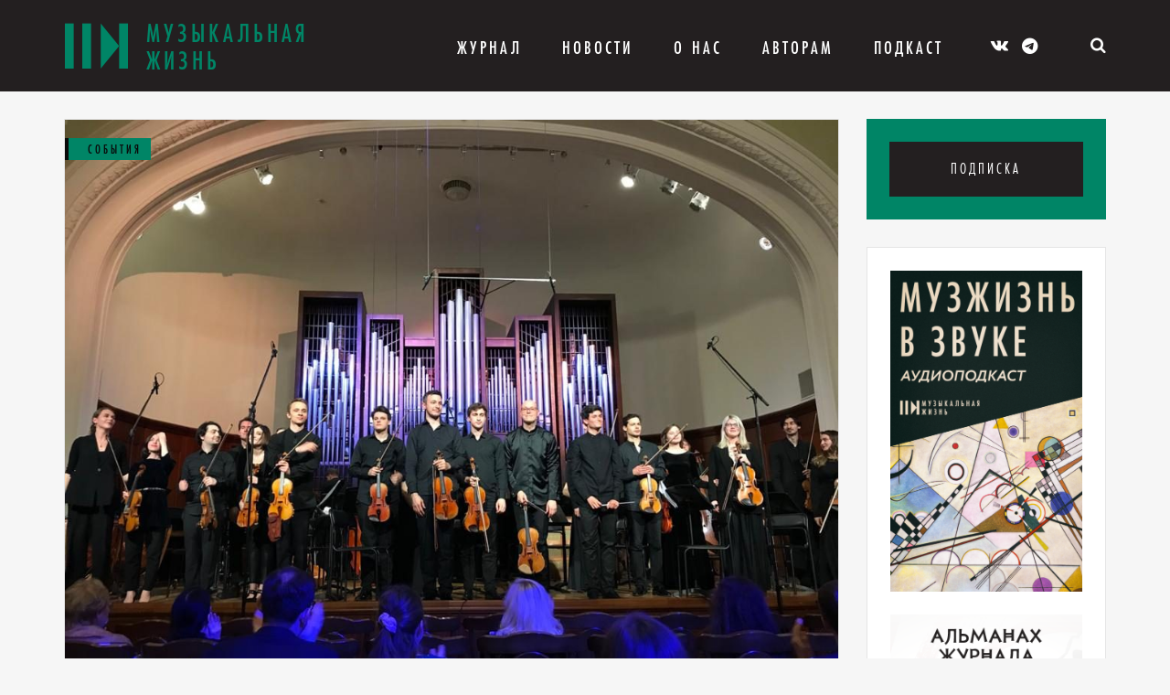

--- FILE ---
content_type: text/html; charset=UTF-8
request_url: https://muzlifemagazine.ru/mechtateli-zakryli-sessiyu/
body_size: 16155
content:
<!DOCTYPE HTML>
<html lang="ru">
<head>
<meta charset="utf-8">
<meta http-equiv="X-UA-Compatible" content="IE=edge,chrome=1">
<meta name="viewport" content="width=device-width, initial-scale=1.0">
<meta name="yandex-verification" content="fc974abd4b29358b" />
<link rel="icon" type="image/png" href="https://muzlifemagazine.ru/wp-content/themes/musmag/icons/favicon.png" />
<title>Мечтатели закрыли сессию | Музыкальная жизнь</title>
<meta name='robots' content='max-image-preview:large' />
<!-- Meta Tag Manager -->
<meta name="wmail-verification" content="ad46db844cf18dfcedf56e72d547a229" />
<!-- / Meta Tag Manager -->
<!-- This site is optimized with the Yoast SEO plugin v7.7.3 - https://yoast.com/wordpress/plugins/seo/ -->
<meta name="description" content="В Малом зале Московской консерватории состоялся зимний цикл концертов творческого объединения «Притяжение»"/>
<link rel="canonical" href="https://muzlifemagazine.ru/mechtateli-zakryli-sessiyu/" />
<meta property="og:locale" content="ru_RU" />
<meta property="og:type" content="article" />
<meta property="og:title" content="Мечтатели закрыли сессию | Музыкальная жизнь" />
<meta property="og:description" content="В Малом зале Московской консерватории состоялся зимний цикл концертов творческого объединения «Притяжение»" />
<meta property="og:url" content="https://muzlifemagazine.ru/mechtateli-zakryli-sessiyu/" />
<meta property="og:site_name" content="Критико-публицистический журнал «Музыкальная жизнь»" />
<meta property="article:tag" content="Даниил Коган" />
<meta property="article:tag" content="Притяжение" />
<meta property="article:section" content="События" />
<meta property="article:published_time" content="2023-02-04T10:00:06+03:00" />
<meta property="article:modified_time" content="2023-02-03T17:19:24+03:00" />
<meta property="og:updated_time" content="2023-02-03T17:19:24+03:00" />
<meta property="og:image" content="https://muzlifemagazine.ru/wp-content/uploads/2023/02/Obshhaya-fotografiya-Prityazhenie.jpeg" />
<meta property="og:image:secure_url" content="https://muzlifemagazine.ru/wp-content/uploads/2023/02/Obshhaya-fotografiya-Prityazhenie.jpeg" />
<meta property="og:image:width" content="1024" />
<meta property="og:image:height" content="768" />
<meta name="twitter:card" content="summary_large_image" />
<meta name="twitter:description" content="В Малом зале Московской консерватории состоялся зимний цикл концертов творческого объединения «Притяжение»" />
<meta name="twitter:title" content="Мечтатели закрыли сессию | Музыкальная жизнь" />
<meta name="twitter:image" content="https://muzlifemagazine.ru/wp-content/uploads/2023/02/Obshhaya-fotografiya-Prityazhenie.jpeg" />
<!-- / Yoast SEO plugin. -->
<link rel='dns-prefetch' href='//static.addtoany.com' />
<link rel='dns-prefetch' href='//maxcdn.bootstrapcdn.com' />
<link rel='dns-prefetch' href='//cdnjs.cloudflare.com' />
<!-- <link rel='stylesheet' id='wp-block-library-css' href='https://muzlifemagazine.ru/wp-includes/css/dist/block-library/style.min.css?ver=6.5.7' type='text/css' media='all' /> -->
<link rel="stylesheet" type="text/css" href="//muzlifemagazine.ru/wp-content/cache/wpfc-minified/2bj5u4wd/h9reu.css" media="all"/>
<style id='classic-theme-styles-inline-css' type='text/css'>
/*! This file is auto-generated */
.wp-block-button__link{color:#fff;background-color:#32373c;border-radius:9999px;box-shadow:none;text-decoration:none;padding:calc(.667em + 2px) calc(1.333em + 2px);font-size:1.125em}.wp-block-file__button{background:#32373c;color:#fff;text-decoration:none}
</style>
<style id='global-styles-inline-css' type='text/css'>
body{--wp--preset--color--black: #000000;--wp--preset--color--cyan-bluish-gray: #abb8c3;--wp--preset--color--white: #ffffff;--wp--preset--color--pale-pink: #f78da7;--wp--preset--color--vivid-red: #cf2e2e;--wp--preset--color--luminous-vivid-orange: #ff6900;--wp--preset--color--luminous-vivid-amber: #fcb900;--wp--preset--color--light-green-cyan: #7bdcb5;--wp--preset--color--vivid-green-cyan: #00d084;--wp--preset--color--pale-cyan-blue: #8ed1fc;--wp--preset--color--vivid-cyan-blue: #0693e3;--wp--preset--color--vivid-purple: #9b51e0;--wp--preset--gradient--vivid-cyan-blue-to-vivid-purple: linear-gradient(135deg,rgba(6,147,227,1) 0%,rgb(155,81,224) 100%);--wp--preset--gradient--light-green-cyan-to-vivid-green-cyan: linear-gradient(135deg,rgb(122,220,180) 0%,rgb(0,208,130) 100%);--wp--preset--gradient--luminous-vivid-amber-to-luminous-vivid-orange: linear-gradient(135deg,rgba(252,185,0,1) 0%,rgba(255,105,0,1) 100%);--wp--preset--gradient--luminous-vivid-orange-to-vivid-red: linear-gradient(135deg,rgba(255,105,0,1) 0%,rgb(207,46,46) 100%);--wp--preset--gradient--very-light-gray-to-cyan-bluish-gray: linear-gradient(135deg,rgb(238,238,238) 0%,rgb(169,184,195) 100%);--wp--preset--gradient--cool-to-warm-spectrum: linear-gradient(135deg,rgb(74,234,220) 0%,rgb(151,120,209) 20%,rgb(207,42,186) 40%,rgb(238,44,130) 60%,rgb(251,105,98) 80%,rgb(254,248,76) 100%);--wp--preset--gradient--blush-light-purple: linear-gradient(135deg,rgb(255,206,236) 0%,rgb(152,150,240) 100%);--wp--preset--gradient--blush-bordeaux: linear-gradient(135deg,rgb(254,205,165) 0%,rgb(254,45,45) 50%,rgb(107,0,62) 100%);--wp--preset--gradient--luminous-dusk: linear-gradient(135deg,rgb(255,203,112) 0%,rgb(199,81,192) 50%,rgb(65,88,208) 100%);--wp--preset--gradient--pale-ocean: linear-gradient(135deg,rgb(255,245,203) 0%,rgb(182,227,212) 50%,rgb(51,167,181) 100%);--wp--preset--gradient--electric-grass: linear-gradient(135deg,rgb(202,248,128) 0%,rgb(113,206,126) 100%);--wp--preset--gradient--midnight: linear-gradient(135deg,rgb(2,3,129) 0%,rgb(40,116,252) 100%);--wp--preset--font-size--small: 13px;--wp--preset--font-size--medium: 20px;--wp--preset--font-size--large: 36px;--wp--preset--font-size--x-large: 42px;--wp--preset--spacing--20: 0.44rem;--wp--preset--spacing--30: 0.67rem;--wp--preset--spacing--40: 1rem;--wp--preset--spacing--50: 1.5rem;--wp--preset--spacing--60: 2.25rem;--wp--preset--spacing--70: 3.38rem;--wp--preset--spacing--80: 5.06rem;--wp--preset--shadow--natural: 6px 6px 9px rgba(0, 0, 0, 0.2);--wp--preset--shadow--deep: 12px 12px 50px rgba(0, 0, 0, 0.4);--wp--preset--shadow--sharp: 6px 6px 0px rgba(0, 0, 0, 0.2);--wp--preset--shadow--outlined: 6px 6px 0px -3px rgba(255, 255, 255, 1), 6px 6px rgba(0, 0, 0, 1);--wp--preset--shadow--crisp: 6px 6px 0px rgba(0, 0, 0, 1);}:where(.is-layout-flex){gap: 0.5em;}:where(.is-layout-grid){gap: 0.5em;}body .is-layout-flex{display: flex;}body .is-layout-flex{flex-wrap: wrap;align-items: center;}body .is-layout-flex > *{margin: 0;}body .is-layout-grid{display: grid;}body .is-layout-grid > *{margin: 0;}:where(.wp-block-columns.is-layout-flex){gap: 2em;}:where(.wp-block-columns.is-layout-grid){gap: 2em;}:where(.wp-block-post-template.is-layout-flex){gap: 1.25em;}:where(.wp-block-post-template.is-layout-grid){gap: 1.25em;}.has-black-color{color: var(--wp--preset--color--black) !important;}.has-cyan-bluish-gray-color{color: var(--wp--preset--color--cyan-bluish-gray) !important;}.has-white-color{color: var(--wp--preset--color--white) !important;}.has-pale-pink-color{color: var(--wp--preset--color--pale-pink) !important;}.has-vivid-red-color{color: var(--wp--preset--color--vivid-red) !important;}.has-luminous-vivid-orange-color{color: var(--wp--preset--color--luminous-vivid-orange) !important;}.has-luminous-vivid-amber-color{color: var(--wp--preset--color--luminous-vivid-amber) !important;}.has-light-green-cyan-color{color: var(--wp--preset--color--light-green-cyan) !important;}.has-vivid-green-cyan-color{color: var(--wp--preset--color--vivid-green-cyan) !important;}.has-pale-cyan-blue-color{color: var(--wp--preset--color--pale-cyan-blue) !important;}.has-vivid-cyan-blue-color{color: var(--wp--preset--color--vivid-cyan-blue) !important;}.has-vivid-purple-color{color: var(--wp--preset--color--vivid-purple) !important;}.has-black-background-color{background-color: var(--wp--preset--color--black) !important;}.has-cyan-bluish-gray-background-color{background-color: var(--wp--preset--color--cyan-bluish-gray) !important;}.has-white-background-color{background-color: var(--wp--preset--color--white) !important;}.has-pale-pink-background-color{background-color: var(--wp--preset--color--pale-pink) !important;}.has-vivid-red-background-color{background-color: var(--wp--preset--color--vivid-red) !important;}.has-luminous-vivid-orange-background-color{background-color: var(--wp--preset--color--luminous-vivid-orange) !important;}.has-luminous-vivid-amber-background-color{background-color: var(--wp--preset--color--luminous-vivid-amber) !important;}.has-light-green-cyan-background-color{background-color: var(--wp--preset--color--light-green-cyan) !important;}.has-vivid-green-cyan-background-color{background-color: var(--wp--preset--color--vivid-green-cyan) !important;}.has-pale-cyan-blue-background-color{background-color: var(--wp--preset--color--pale-cyan-blue) !important;}.has-vivid-cyan-blue-background-color{background-color: var(--wp--preset--color--vivid-cyan-blue) !important;}.has-vivid-purple-background-color{background-color: var(--wp--preset--color--vivid-purple) !important;}.has-black-border-color{border-color: var(--wp--preset--color--black) !important;}.has-cyan-bluish-gray-border-color{border-color: var(--wp--preset--color--cyan-bluish-gray) !important;}.has-white-border-color{border-color: var(--wp--preset--color--white) !important;}.has-pale-pink-border-color{border-color: var(--wp--preset--color--pale-pink) !important;}.has-vivid-red-border-color{border-color: var(--wp--preset--color--vivid-red) !important;}.has-luminous-vivid-orange-border-color{border-color: var(--wp--preset--color--luminous-vivid-orange) !important;}.has-luminous-vivid-amber-border-color{border-color: var(--wp--preset--color--luminous-vivid-amber) !important;}.has-light-green-cyan-border-color{border-color: var(--wp--preset--color--light-green-cyan) !important;}.has-vivid-green-cyan-border-color{border-color: var(--wp--preset--color--vivid-green-cyan) !important;}.has-pale-cyan-blue-border-color{border-color: var(--wp--preset--color--pale-cyan-blue) !important;}.has-vivid-cyan-blue-border-color{border-color: var(--wp--preset--color--vivid-cyan-blue) !important;}.has-vivid-purple-border-color{border-color: var(--wp--preset--color--vivid-purple) !important;}.has-vivid-cyan-blue-to-vivid-purple-gradient-background{background: var(--wp--preset--gradient--vivid-cyan-blue-to-vivid-purple) !important;}.has-light-green-cyan-to-vivid-green-cyan-gradient-background{background: var(--wp--preset--gradient--light-green-cyan-to-vivid-green-cyan) !important;}.has-luminous-vivid-amber-to-luminous-vivid-orange-gradient-background{background: var(--wp--preset--gradient--luminous-vivid-amber-to-luminous-vivid-orange) !important;}.has-luminous-vivid-orange-to-vivid-red-gradient-background{background: var(--wp--preset--gradient--luminous-vivid-orange-to-vivid-red) !important;}.has-very-light-gray-to-cyan-bluish-gray-gradient-background{background: var(--wp--preset--gradient--very-light-gray-to-cyan-bluish-gray) !important;}.has-cool-to-warm-spectrum-gradient-background{background: var(--wp--preset--gradient--cool-to-warm-spectrum) !important;}.has-blush-light-purple-gradient-background{background: var(--wp--preset--gradient--blush-light-purple) !important;}.has-blush-bordeaux-gradient-background{background: var(--wp--preset--gradient--blush-bordeaux) !important;}.has-luminous-dusk-gradient-background{background: var(--wp--preset--gradient--luminous-dusk) !important;}.has-pale-ocean-gradient-background{background: var(--wp--preset--gradient--pale-ocean) !important;}.has-electric-grass-gradient-background{background: var(--wp--preset--gradient--electric-grass) !important;}.has-midnight-gradient-background{background: var(--wp--preset--gradient--midnight) !important;}.has-small-font-size{font-size: var(--wp--preset--font-size--small) !important;}.has-medium-font-size{font-size: var(--wp--preset--font-size--medium) !important;}.has-large-font-size{font-size: var(--wp--preset--font-size--large) !important;}.has-x-large-font-size{font-size: var(--wp--preset--font-size--x-large) !important;}
.wp-block-navigation a:where(:not(.wp-element-button)){color: inherit;}
:where(.wp-block-post-template.is-layout-flex){gap: 1.25em;}:where(.wp-block-post-template.is-layout-grid){gap: 1.25em;}
:where(.wp-block-columns.is-layout-flex){gap: 2em;}:where(.wp-block-columns.is-layout-grid){gap: 2em;}
.wp-block-pullquote{font-size: 1.5em;line-height: 1.6;}
</style>
<!-- <link rel='stylesheet' id='contact-form-7-bootstrap-style-css' href='https://muzlifemagazine.ru/wp-content/plugins/bootstrap-for-contact-form-7/assets/dist/css/style.min.css?ver=6.5.7' type='text/css' media='all' /> -->
<!-- <link rel='stylesheet' id='wp-pagenavi-css' href='https://muzlifemagazine.ru/wp-content/plugins/wp-pagenavi/pagenavi-css.css?ver=2.70' type='text/css' media='all' /> -->
<!-- <link rel='stylesheet' id='wpus-main-css-css' href='https://muzlifemagazine.ru/wp-content/plugins/wp-user-switch/assets/css/main.css?ver=1.1.0' type='text/css' media='all' /> -->
<link rel="stylesheet" type="text/css" href="//muzlifemagazine.ru/wp-content/cache/wpfc-minified/1smfwcl/h9reu.css" media="all"/>
<link rel='stylesheet' id='bootstrap_css-css' href='//maxcdn.bootstrapcdn.com/bootstrap/3.3.4/css/bootstrap.min.css?ver=6.5.7' type='text/css' media='all' />
<!-- <link rel='stylesheet' id='ipq-style-css' href='https://muzlifemagazine.ru/wp-content/themes/musmag/style.css?ver=6.5.7' type='text/css' media='all' /> -->
<!-- <link rel='stylesheet' id='swiper_css-css' href='https://muzlifemagazine.ru/wp-content/themes/musmag/libs/swiper/dist/css/swiper.min.css?ver=6.5.7' type='text/css' media='all' /> -->
<!-- <link rel='stylesheet' id='fancybox_css-css' href='https://muzlifemagazine.ru/wp-content/themes/musmag/libs/fancybox/dist/jquery.fancybox.min.css?ver=6.5.7' type='text/css' media='all' /> -->
<!-- <link rel='stylesheet' id='ipq-template-css' href='https://muzlifemagazine.ru/wp-content/themes/musmag/css/template.min.css?ver=1560766827' type='text/css' media='all' /> -->
<!-- <link rel='stylesheet' id='ipq-custom_css-css' href='https://muzlifemagazine.ru/wp-content/themes/musmag/css/custom.css?ver=1767011665' type='text/css' media='all' /> -->
<!-- <link rel='stylesheet' id='addtoany-css' href='https://muzlifemagazine.ru/wp-content/plugins/add-to-any/addtoany.min.css?ver=1.16' type='text/css' media='all' /> -->
<link rel="stylesheet" type="text/css" href="//muzlifemagazine.ru/wp-content/cache/wpfc-minified/kzql8m5f/h9ret.css" media="all"/>
<script type="text/javascript" id="addtoany-core-js-before">
/* <![CDATA[ */
window.a2a_config=window.a2a_config||{};a2a_config.callbacks=[];a2a_config.overlays=[];a2a_config.templates={};a2a_localize = {
Share: "Отправить",
Save: "Сохранить",
Subscribe: "Подписаться",
Email: "E-mail",
Bookmark: "В закладки!",
ShowAll: "Показать все",
ShowLess: "Показать остальное",
FindServices: "Найти сервис(ы)",
FindAnyServiceToAddTo: "Найти сервис и добавить",
PoweredBy: "Работает на",
ShareViaEmail: "Поделиться по электронной почте",
SubscribeViaEmail: "Подписаться по электронной почте",
BookmarkInYourBrowser: "Добавить в закладки",
BookmarkInstructions: "Нажмите Ctrl+D или \u2318+D, чтобы добавить страницу в закладки",
AddToYourFavorites: "Добавить в Избранное",
SendFromWebOrProgram: "Отправлять с любого email-адреса или email-программы",
EmailProgram: "Почтовая программа",
More: "Подробнее&#8230;",
ThanksForSharing: "Спасибо, что поделились!",
ThanksForFollowing: "Спасибо за подписку!"
};
/* ]]> */
</script>
<script type="text/javascript" async src="https://static.addtoany.com/menu/page.js" id="addtoany-core-js"></script>
<script src='//muzlifemagazine.ru/wp-content/cache/wpfc-minified/etenxuzg/h9reu.js' type="text/javascript"></script>
<!-- <script type="text/javascript" src="https://muzlifemagazine.ru/wp-includes/js/jquery/jquery.min.js?ver=3.7.1" id="jquery-core-js"></script> -->
<!-- <script type="text/javascript" src="https://muzlifemagazine.ru/wp-includes/js/jquery/jquery-migrate.min.js?ver=3.4.1" id="jquery-migrate-js"></script> -->
<!-- <script type="text/javascript" async src="https://muzlifemagazine.ru/wp-content/plugins/add-to-any/addtoany.min.js?ver=1.1" id="addtoany-jquery-js"></script> -->
<link rel="https://api.w.org/" href="https://muzlifemagazine.ru/wp-json/" /><link rel="alternate" type="application/json" href="https://muzlifemagazine.ru/wp-json/wp/v2/posts/47921" /><link rel="EditURI" type="application/rsd+xml" title="RSD" href="https://muzlifemagazine.ru/xmlrpc.php?rsd" />
<meta name="generator" content="WordPress 6.5.7" />
<link rel='shortlink' href='https://muzlifemagazine.ru/?p=47921' />
<link rel="alternate" type="application/json+oembed" href="https://muzlifemagazine.ru/wp-json/oembed/1.0/embed?url=https%3A%2F%2Fmuzlifemagazine.ru%2Fmechtateli-zakryli-sessiyu%2F" />
<link rel="alternate" type="text/xml+oembed" href="https://muzlifemagazine.ru/wp-json/oembed/1.0/embed?url=https%3A%2F%2Fmuzlifemagazine.ru%2Fmechtateli-zakryli-sessiyu%2F&#038;format=xml" />
<style type="text/css">
div.wpcf7 .ajax-loader {
background-image: url('https://muzlifemagazine.ru/wp-content/plugins/contact-form-7/images/ajax-loader.gif');
}
</style>
<!-- <link rel="stylesheet" href="https://muzlifemagazine.ru/wp-content/themes/musmag/icons/style.css"> -->
<!-- <link rel="stylesheet" href="https://muzlifemagazine.ru/wp-content/themes/musmag/icons/css/brands.css"> -->
<!-- <link rel="stylesheet" href="https://muzlifemagazine.ru/wp-content/themes/musmag/icons/css/fontawesome.css"> -->
<link rel="stylesheet" type="text/css" href="//muzlifemagazine.ru/wp-content/cache/wpfc-minified/kp2afgv2/h9ret.css" media="all"/>
<style media="screen">
.mz-logo-text-color {
color: #008566 !important;
}
.mz-logo-element-color,
.footer-menu li::before {
color: #008566 !important;
}
.mz-color {
color: #008566 !important;
}
.mz-bg,
.subscription__magazine-block,
.post-list__item::after,
.nav-bg {
background-color: #008566 !important;
}
.mz-border-color {
border-color: #008566 !important;
}
.mz-contrast-color,
.nav-bg li a {
color: #0a0a0a !important;
}
.mz-contrast-color-hover:hover,
.mz-contrast-color-hover:focus {
color: #008566 !important;
}
.post-list__category-name,
.hotline__category-name {
border-color: #0a0a0a !important;
}
</style>
</head>
<body data-rsssl=1 class="post-template-default single single-post postid-47921 single-format-standard">
<div class="nav-bg"></div>
<nav class="mobile-nav">
<div class="mobile-nav__wrap">
<div class="mobile-nav__list">
<ul id="menu-top-menu" class="mobile-nav__list"><li id="menu-item-40" class="menu-item menu-item-type-post_type menu-item-object-page current-post-parent menu-item-has-children menu-item-40"><a href="https://muzlifemagazine.ru/magazine/">Журнал</a>
<ul class="sub-menu">
<li id="menu-item-139" class="menu-item menu-item-type-taxonomy menu-item-object-category menu-item-139"><a href="https://muzlifemagazine.ru/category/topic-of-the-issue/">Тема номера</a></li>
<li id="menu-item-134" class="menu-item menu-item-type-taxonomy menu-item-object-category menu-item-134"><a href="https://muzlifemagazine.ru/category/announcements/">Анонсы</a></li>
<li id="menu-item-138" class="menu-item menu-item-type-taxonomy menu-item-object-category current-post-ancestor current-menu-parent current-post-parent menu-item-138"><a href="https://muzlifemagazine.ru/category/events/">События</a></li>
<li id="menu-item-136" class="menu-item menu-item-type-taxonomy menu-item-object-category menu-item-136"><a href="https://muzlifemagazine.ru/category/person/">Персона</a></li>
<li id="menu-item-82680" class="menu-item menu-item-type-taxonomy menu-item-object-category menu-item-82680"><a href="https://muzlifemagazine.ru/category/igry/">Игры</a></li>
<li id="menu-item-135" class="menu-item menu-item-type-taxonomy menu-item-object-category menu-item-135"><a href="https://muzlifemagazine.ru/category/history/">История</a></li>
<li id="menu-item-63963" class="menu-item menu-item-type-taxonomy menu-item-object-category menu-item-63963"><a href="https://muzlifemagazine.ru/category/kino/">Кино</a></li>
<li id="menu-item-21083" class="menu-item menu-item-type-taxonomy menu-item-object-category menu-item-21083"><a href="https://muzlifemagazine.ru/category/knigi/">Книги</a></li>
<li id="menu-item-86937" class="menu-item menu-item-type-taxonomy menu-item-object-category menu-item-86937"><a href="https://muzlifemagazine.ru/category/kontrculture/">Контркультура</a></li>
<li id="menu-item-40451" class="menu-item menu-item-type-taxonomy menu-item-object-category menu-item-40451"><a href="https://muzlifemagazine.ru/category/sritics_chat/">Мнение</a></li>
<li id="menu-item-77594" class="menu-item menu-item-type-taxonomy menu-item-object-category menu-item-77594"><a href="https://muzlifemagazine.ru/category/progulka/">Прогулка</a></li>
<li id="menu-item-137" class="menu-item menu-item-type-taxonomy menu-item-object-category menu-item-137"><a href="https://muzlifemagazine.ru/category/releases/">Релизы</a></li>
<li id="menu-item-33790" class="menu-item menu-item-type-taxonomy menu-item-object-category menu-item-33790"><a href="https://muzlifemagazine.ru/category/vneklassnoe-chtenie/">Внеклассное чтение</a></li>
<li id="menu-item-77593" class="menu-item menu-item-type-taxonomy menu-item-object-category menu-item-77593"><a href="https://muzlifemagazine.ru/category/in-memoriam/">In memoriam</a></li>
</ul>
</li>
<li id="menu-item-47" class="menu-item menu-item-type-post_type menu-item-object-page current_page_parent menu-item-47"><a href="https://muzlifemagazine.ru/news/">Новости</a></li>
<li id="menu-item-2930" class="menu-item menu-item-type-post_type menu-item-object-page menu-item-has-children menu-item-2930"><a href="https://muzlifemagazine.ru/about-us/about-the-magazine/">О Нас</a>
<ul class="sub-menu">
<li id="menu-item-52" class="menu-item menu-item-type-post_type menu-item-object-page menu-item-52"><a href="https://muzlifemagazine.ru/about-us/about-the-magazine/">О журнале</a></li>
<li id="menu-item-51" class="menu-item menu-item-type-post_type menu-item-object-page menu-item-51"><a href="https://muzlifemagazine.ru/about-us/our-authors/">Наши авторы</a></li>
<li id="menu-item-53" class="menu-item menu-item-type-post_type menu-item-object-page menu-item-53"><a href="https://muzlifemagazine.ru/about-us/advertiser/">Рекламодателю</a></li>
<li id="menu-item-50" class="menu-item menu-item-type-post_type menu-item-object-page menu-item-50"><a href="https://muzlifemagazine.ru/about-us/contacts/">Контакты</a></li>
<li id="menu-item-4282" class="menu-item menu-item-type-post_type menu-item-object-page menu-item-4282"><a href="https://muzlifemagazine.ru/gde-kupit-zhurnal/">Где купить журнал?</a></li>
</ul>
</li>
<li id="menu-item-7529" class="menu-item menu-item-type-post_type menu-item-object-page menu-item-has-children menu-item-7529"><a href="https://muzlifemagazine.ru/pravila-priema-statei/">Авторам</a>
<ul class="sub-menu">
<li id="menu-item-7634" class="menu-item menu-item-type-post_type menu-item-object-page menu-item-7634"><a href="https://muzlifemagazine.ru/about-us/pravovaya-informaciya/">Правовая информация</a></li>
<li id="menu-item-8186" class="menu-item menu-item-type-post_type menu-item-object-page menu-item-8186"><a href="https://muzlifemagazine.ru/pravila-priema-statei/">Правила приема статей</a></li>
<li id="menu-item-7526" class="menu-item menu-item-type-custom menu-item-object-custom menu-item-7526"><a href="/account">Личный кабинет автора</a></li>
<li id="menu-item-72830" class="menu-item menu-item-type-post_type menu-item-object-page menu-item-72830"><a href="https://muzlifemagazine.ru/rules-for-formatting-articles/">Правила оформления статей</a></li>
</ul>
</li>
<li id="menu-item-82277" class="menu-item menu-item-type-post_type menu-item-object-page menu-item-82277"><a href="https://muzlifemagazine.ru/muzzhizn-v-zvuke/">Подкаст</a></li>
</ul>            </div>
<div class="mobile-nav__list">
<ul>
<li><a href="https://kmpztr.ru/magazines/mz/muzykalnaya-zhizn-2025-12/" target="_blank">Подписка</a></li>
</ul>
</div>
</div>
</nav>
<a href="#" class="burger-menu">
<span class="burger-menu__icon"></span>
</a>
<header id="header" class="header">
<div class="container">
<div class="col-md-12">
<a href="https://muzlifemagazine.ru" class="logo-block logo-block__header">
<span class="logo-block__symbol icon-MZ_logo_symbol mz-logo-element-color"></span>
<span class="logo-block__text mz-logo-text-color">Музыкальная жизнь</span>
</a>
<ul id="menu-top-menu-1" class="top-menu"><li class="menu-item menu-item-type-post_type menu-item-object-page current-post-parent menu-item-has-children menu-item-40"><a href="https://muzlifemagazine.ru/magazine/">Журнал</a>
<ul class="sub-menu">
<li class="menu-item menu-item-type-taxonomy menu-item-object-category menu-item-139"><a href="https://muzlifemagazine.ru/category/topic-of-the-issue/">Тема номера</a></li>
<li class="menu-item menu-item-type-taxonomy menu-item-object-category menu-item-134"><a href="https://muzlifemagazine.ru/category/announcements/">Анонсы</a></li>
<li class="menu-item menu-item-type-taxonomy menu-item-object-category current-post-ancestor current-menu-parent current-post-parent menu-item-138"><a href="https://muzlifemagazine.ru/category/events/">События</a></li>
<li class="menu-item menu-item-type-taxonomy menu-item-object-category menu-item-136"><a href="https://muzlifemagazine.ru/category/person/">Персона</a></li>
<li class="menu-item menu-item-type-taxonomy menu-item-object-category menu-item-82680"><a href="https://muzlifemagazine.ru/category/igry/">Игры</a></li>
<li class="menu-item menu-item-type-taxonomy menu-item-object-category menu-item-135"><a href="https://muzlifemagazine.ru/category/history/">История</a></li>
<li class="menu-item menu-item-type-taxonomy menu-item-object-category menu-item-63963"><a href="https://muzlifemagazine.ru/category/kino/">Кино</a></li>
<li class="menu-item menu-item-type-taxonomy menu-item-object-category menu-item-21083"><a href="https://muzlifemagazine.ru/category/knigi/">Книги</a></li>
<li class="menu-item menu-item-type-taxonomy menu-item-object-category menu-item-86937"><a href="https://muzlifemagazine.ru/category/kontrculture/">Контркультура</a></li>
<li class="menu-item menu-item-type-taxonomy menu-item-object-category menu-item-40451"><a href="https://muzlifemagazine.ru/category/sritics_chat/">Мнение</a></li>
<li class="menu-item menu-item-type-taxonomy menu-item-object-category menu-item-77594"><a href="https://muzlifemagazine.ru/category/progulka/">Прогулка</a></li>
<li class="menu-item menu-item-type-taxonomy menu-item-object-category menu-item-137"><a href="https://muzlifemagazine.ru/category/releases/">Релизы</a></li>
<li class="menu-item menu-item-type-taxonomy menu-item-object-category menu-item-33790"><a href="https://muzlifemagazine.ru/category/vneklassnoe-chtenie/">Внеклассное чтение</a></li>
<li class="menu-item menu-item-type-taxonomy menu-item-object-category menu-item-77593"><a href="https://muzlifemagazine.ru/category/in-memoriam/">In memoriam</a></li>
</ul>
</li>
<li class="menu-item menu-item-type-post_type menu-item-object-page current_page_parent menu-item-47"><a href="https://muzlifemagazine.ru/news/">Новости</a></li>
<li class="menu-item menu-item-type-post_type menu-item-object-page menu-item-has-children menu-item-2930"><a href="https://muzlifemagazine.ru/about-us/about-the-magazine/">О Нас</a>
<ul class="sub-menu">
<li class="menu-item menu-item-type-post_type menu-item-object-page menu-item-52"><a href="https://muzlifemagazine.ru/about-us/about-the-magazine/">О журнале</a></li>
<li class="menu-item menu-item-type-post_type menu-item-object-page menu-item-51"><a href="https://muzlifemagazine.ru/about-us/our-authors/">Наши авторы</a></li>
<li class="menu-item menu-item-type-post_type menu-item-object-page menu-item-53"><a href="https://muzlifemagazine.ru/about-us/advertiser/">Рекламодателю</a></li>
<li class="menu-item menu-item-type-post_type menu-item-object-page menu-item-50"><a href="https://muzlifemagazine.ru/about-us/contacts/">Контакты</a></li>
<li class="menu-item menu-item-type-post_type menu-item-object-page menu-item-4282"><a href="https://muzlifemagazine.ru/gde-kupit-zhurnal/">Где купить журнал?</a></li>
</ul>
</li>
<li class="menu-item menu-item-type-post_type menu-item-object-page menu-item-has-children menu-item-7529"><a href="https://muzlifemagazine.ru/pravila-priema-statei/">Авторам</a>
<ul class="sub-menu">
<li class="menu-item menu-item-type-post_type menu-item-object-page menu-item-7634"><a href="https://muzlifemagazine.ru/about-us/pravovaya-informaciya/">Правовая информация</a></li>
<li class="menu-item menu-item-type-post_type menu-item-object-page menu-item-8186"><a href="https://muzlifemagazine.ru/pravila-priema-statei/">Правила приема статей</a></li>
<li class="menu-item menu-item-type-custom menu-item-object-custom menu-item-7526"><a href="/account">Личный кабинет автора</a></li>
<li class="menu-item menu-item-type-post_type menu-item-object-page menu-item-72830"><a href="https://muzlifemagazine.ru/rules-for-formatting-articles/">Правила оформления статей</a></li>
</ul>
</li>
<li class="menu-item menu-item-type-post_type menu-item-object-page menu-item-82277"><a href="https://muzlifemagazine.ru/muzzhizn-v-zvuke/">Подкаст</a></li>
</ul>
<div class="social-links social-links__header">
<a href="https://vk.com/musliferu" target="_blank" class="mz-contrast-color-hover"><span class="icon-vk"></span></a>
<a href="https://t.me/muzlifemagazine" target="_blank" class="mz-contrast-color-hover"><i class="fa-brands fa-telegram"></i></a>
</div>
<div class="subscription subscription__header top-link-block__parent" hidden>
<a href="#" class="subscription__link top-link-block">Подписка</a>
<div class="subscription__magazine-block">
<div class="magazine-promo mz-bg">
<p><a href="https://kmpztr.ru/magazines/mz/muzykalnaya-zhizn-2025-12/" target="_blank">
<img src="https://muzlifemagazine.ru/wp-content/uploads/2025/12/MZ-2025-12-cvr-1.png" alt="" class="magazine-promo__img">
</a></p>
<a href="https://kmpztr.ru/magazines/mz/muzykalnaya-zhizn-2025-12/" class="magazine-promo__button" target="_blank">
Купить новый номер        </a>
</div>
</div>
</div>
<div class="search-block search-block__header top-link-block__parent">
<a href="#" class="top-link-block search-block__icon mz-contrast-color-hover">
<span class="icon-search"></span>
</a>
<div class="search-block__form-block">
<form role="search" method="get" class="search-form" action="https://muzlifemagazine.ru/">
<input type="search" class="search-field" placeholder="Поиск …" value="" name="s" title="Найти:" />
<input type="submit" class="search-submit" value="&#xf002;" />
</form>
</div>
</div>
<div class="text-trigger header__text-trigger">
<a href="#" id="text-trigger__minus" class="text-trigger__symbol">-</a>
<span class="text-trigger__letter">А</span>
<span class="text-trigger__letter text-trigger__letter_small">А</span>
<a href="#" id="text-trigger__plus" class="text-trigger__symbol">+</a>
</div>
</div>
</div>
</header>
<section class="page-wrap">
<div class="container">
<div class="row">
<div class="col-md-9 post-page__wrap">
<div class="post-page">
<div class="post-list__thumbnail post-list__thumbnail_type_simple">
<img src="https://muzlifemagazine.ru/wp-content/uploads/2023/02/Obshhaya-fotografiya-Prityazhenie-1024x768.jpeg" alt="Мечтатели закрыли сессию">
<span class="post-list__category-name mz-bg mz-contrast-color">
События                                    </span>
</div>
<div class="post-list__text-block post-page__text-block">
<h1 class="post-list__title">Мечтатели закрыли сессию</h1>
<h2 class="post-list__subtitle">В Малом зале Московской консерватории состоялся зимний цикл концертов творческого объединения «Притяжение»</h2>
<div class="post-list__content 1"><p style="text-align: justify;">Эти четыре концерта можно было бы назвать мини-фестивалем, однако их участники настаивали на обозначении «зимняя сессия» – и не только потому, что события попадали на дни, когда студенты Московской консерватории сдавали экзамены. Творческое объединение «Притяжение» в принципе любит экспериментировать с названиями, программой, форматами выступлений, активно привлекает к своим амбициозным проектам художников, видеографов, танцовщиков. Достаточно вспомнить новогодний концерт в ДК «Рассвет», где артисты добавили долю шутки в изначально «серьезные» сочинения, а на входе зрителей встречала елка, у которой вместо веток были футляры от скрипок. Складывается ощущение, что «Притяжение» нарочно избегает любого проявления общепринятого (взять хотя бы концептуальный дизайн их афиш), бросает вызов устоявшимся концертным правилам и будто посмеивается над публикой. Впрочем, на вопрос автора этих строк о том, считает ли себя «Притяжение» бунтарями в мире музыки, их лидер, скрипач Даниил Коган, ответил так: «Нам больше подходит слово “мечтатели”. Мы все делаем ради красоты – как Шуберт и его друзья, которые в мрачные времена запирались в салонах и играли друг для друга». Что ж, красота, как завещал Хельмут Лахенман, – это отказ от привычки, и во время зимней сессии «Притяжения» многие в этом убедились.</p>
<blockquote class="wp-embedded-content" data-secret="iXkUtKukDo"><p><a href="https://muzlifemagazine.ru/daniil-kogan-lyuboe-potryasenie-vyyavlya/">Даниил Коган: Любое потрясение выявляет истинную суть людей</a></p></blockquote>
<p><iframe class="wp-embedded-content" sandbox="allow-scripts" security="restricted" style="position: absolute; clip: rect(1px, 1px, 1px, 1px);" title="«Даниил Коган: Любое потрясение выявляет истинную суть людей» &#8212; Критико-публицистический журнал «Музыкальная жизнь»" src="https://muzlifemagazine.ru/daniil-kogan-lyuboe-potryasenie-vyyavlya/embed/#?secret=fnkGE4uy1F#?secret=iXkUtKukDo" data-secret="iXkUtKukDo" width="500" height="282" frameborder="0" marginwidth="0" marginheight="0" scrolling="no"></iframe></p>
<p style="text-align: justify;">Непривычного было много. Начнем с того, что главной темой цикла стал феномен памяти. Концерты носили прямые высокопарные посвящения – «Памяти Шарля Перро», «Памяти Геннадия Рождественского», «Памяти Сола Юрока», «Памяти Солона Кодрида», и в этих заголовках будто бы просвечивала ирония над бесчисленными концертами-приношениями ушедшим музыкантам. Однако, как уверяет Коган, это обманчивое ощущение: он со своей командой решил вообразить «ментальную карту» того же Рождественского (какие сочинения тот мог бы еще продирижировать) или, обратившись к древнегреческому философу Солону, утвердившему понятие завещания, представить пьесы, в которых композиторы по-разному подводят итоги и прощаются с эпохой (музыкальные завещания). Другая загадка нетривиальной концепции «притяженцев» – почему же «этого не было» (таков подзаголовок проекта). Ее расшифровка примерно звучит так: мы уверены в том, что знаем о том или ином, но так ли это на самом деле? Скажем, сказка о Красной Шапочке действительно была написана, но существовала ли такая девочка вообще?.. Четыре концерта «Притяжения» оказались путешествием в мир иллюзий, вымыслов, фантазий, запечатленных не только в звуках, но также в живописи и фотографии. Идея проекта нашла свое воплощение в работах современных художников, которые располагались в консерваторском выставочном пространстве (куратор – Ольга Галицкая). А на стены проецировались черно-белые фотографии «притяженцев» в готическом стиле и в образах безликих фантомов (авторы – Полина и София Набока).</p>
<p style="text-align: justify;">Состав «Притяжения» всегда разный, он варьируется в зависимости от инструментального состава партитур, заявленных в программе. В этом году к «Притяжению» притянулись такие заметные сегодня исполнители, как пианисты Александр Ключко и Алексей Мельников, альтисты Павел Романенко и Сергей Полтавский, скрипач Леонид Железный, перкуссионист Елисей Дрегалин, а в одном из концертов принял участие мэтр современной академической музыки Михаил Дубов. Малый зал консерватории, фактически постоянная площадка «притяженцев» и Alma mater большинства участников, был готов вместить всех желающих – организаторы даже предоставляли билетный промокод на скидку, однако концерты прошли в довольно камерном составе слушателей, почти что среди знакомых и друзей. Отсутствие аншлага можно объяснить тем, что в эти дни параллельно проходили целых два фестиваля – Крещенский в «Новой Опере» и мультимедийный в Рахманиновском зале, а может, свою роль отчасти сыграло то, что еще до проведения зимней сессии возникли обсуждения насчет схожести концертов «Притяжения» с концертами небезызвестного фестиваля «Возвращение», который Роман Минц окончательно свернул в прошлом году (справедливости ради стоит отметить, что «Притяжение» не первый год проводит свои тематические циклы в консерватории). Жаль только, что те, кто не услышал эти концерты «памяти», не смогут их где-то посмотреть: видео и фотосъемка не проводились, и это, наряду с большими заминками между номерами, задержками выступлений, безусловно, ощутимый минус в организации.</p>
<p><img fetchpriority="high" decoding="async" class="alignnone  wp-image-47924" src="https://muzlifemagazine.ru/wp-content/uploads/2023/02/Prityazhenie-1-e1675432979436-600x395.jpg" alt="" width="757" height="498" srcset="https://muzlifemagazine.ru/wp-content/uploads/2023/02/Prityazhenie-1-e1675432979436-600x395.jpg 600w, https://muzlifemagazine.ru/wp-content/uploads/2023/02/Prityazhenie-1-e1675432979436-768x505.jpg 768w, https://muzlifemagazine.ru/wp-content/uploads/2023/02/Prityazhenie-1-e1675432979436-1024x673.jpg 1024w, https://muzlifemagazine.ru/wp-content/uploads/2023/02/Prityazhenie-1-e1675432979436.jpg 2000w" sizes="(max-width: 757px) 100vw, 757px" /></p>
<p style="text-align: justify;">Зимняя сессия «Притяжения» открылась концертом «Памяти Шарля Перро», в котором артисты словно воссоздали мир сказок разных эпох. Для этого понадобилось целых три отделения: первое – это сказка романтическая, второе – сказка авангардная, третье – сказка постмодернистская. «Сказочные картинки» Шумана идеально воплотили те самые лирические истории, которые представляли себе юные девушки эпохи «бури и натиска». Альтист Павел Романенко и пианист Александр Ключко (кстати, великолепно проявивший себя в амплуа концертмейстера) будто заставляли вслушиваться в это тонкое деликатное звучание, которое рождалось в их слаженном тандеме. «Мифы» Шимановского – цикл все же больше импрессионистский, нежели романтический, – прозвучали не менее изысканно. Хрустальный водопад пассажей, пряные гармонические созвучия в фортепианной партии сопровождались витиеватыми мелодиями скрипки: пианист Константин Хачикян вступал в диалог с тремя скрипачами, которые поочередно выходили на сцену (Леонид Железный, Роман Викулов, Иван Наборщиков). Авангардная сказка была представлена «Русскими сказками» Сидельникова и «Историей солдата» Стравинского. И если первый опус, исполненный оркестром «Притяжения» под управлением Федора Безносикова, был сыгран эффектно и стилистически точно, то «История солдата» отчасти превратилась в музыкальную эксцентрику, к тому же занявшую собой большую часть вечера. На «сладкое» же музыканты «Притяжения» оставили сказку о Красной Шапочке Шарля Перро, запечатленную в инструментальном театре Жоржа Апергиса. Можно сказать, они сделали концертную версию этого театрализованного сочинения – лишь декламировали фразы указанными композитором способами, играя на инструментах, а всяческие перемещения по сцене оставили «за скобками».</p>
<p style="text-align: justify;">Центральный концерт «памяти Сола Юрока» оказался, без преувеличения, грандиозным – великому импресарио он явно пришелся бы по душе. Музыканты рассказали историю о «самом лучшем оркестре мира, который из-за отсутствия зала в родном городе так и не смог выступить» (как уверяет Даниил Коган, это действительно придуманная история, а не случай на гастролях). Весь вечер «притяженцы» выходили отдельными инструментальными составами и ни разу не объединились в единый коллектив. Ансамбль духовиков продемонстрировал чудеса слаженности, легкость звукоизвлечения в Сюите из «Трехгрошовой оперы» Вайля; струнники заставили восхититься своим великолепным чувством локтя друг друга – Дивертисмент Бартока прозвучал энергично, с максимальным контрастом частей. Оглушительным в прямом смысле этого слова стал финальный номер. Организаторы «Притяжения» не побоялись представить скандально известное сочинение американского композитора Джорджа Антейла «Механический балет», на премьере которого даже подрались слушатели. В Малом зале до рукоприкладства, к счастью, не дошло, но впечатление оказалось не менее сильным – уже от самого вида батареи ударных, двух роялей и двух пианино на сцене захватывало дух. Шум, грохот, удары, зубодробительные ритмы пляски машин эпохи конструктивизма обрушивались на публику с неукротимой энергией, которую активно транслировала великолепная команда перкуссионистов. Вот на такой сногсшибательной ноте зимнюю сессию «Притяжения» можно было бы считать закрытой, но заключительный концерт с музыкальными завещаниями поставил философское многоточие и напомнил, что команда Даниила Когана все же не бунтари, а мечтатели. «Метаморфозы» для 23 струнных Рихарда Штрауса, в которой худрук «Притяжения» встал за дирижерский пульт, были самим откровением: звуки рождались словно ниоткуда, наполнялись чувственной экзальтацией, трепетали, словно купались в лучах света и тут же растаивали в акустике зала – загадочно исчезали, как будто, действительно, «этого не было».</p>
<div class="addtoany_share_save_container addtoany_content addtoany_content_bottom"><div class="a2a_kit a2a_kit_size_32 addtoany_list" data-a2a-url="https://muzlifemagazine.ru/mechtateli-zakryli-sessiyu/" data-a2a-title="Мечтатели закрыли сессию"><a class="a2a_button_vk" href="https://www.addtoany.com/add_to/vk?linkurl=https%3A%2F%2Fmuzlifemagazine.ru%2Fmechtateli-zakryli-sessiyu%2F&amp;linkname=%D0%9C%D0%B5%D1%87%D1%82%D0%B0%D1%82%D0%B5%D0%BB%D0%B8%20%D0%B7%D0%B0%D0%BA%D1%80%D1%8B%D0%BB%D0%B8%20%D1%81%D0%B5%D1%81%D1%81%D0%B8%D1%8E" title="VK" rel="nofollow noopener" target="_blank"></a><a class="a2a_button_twitter" href="https://www.addtoany.com/add_to/twitter?linkurl=https%3A%2F%2Fmuzlifemagazine.ru%2Fmechtateli-zakryli-sessiyu%2F&amp;linkname=%D0%9C%D0%B5%D1%87%D1%82%D0%B0%D1%82%D0%B5%D0%BB%D0%B8%20%D0%B7%D0%B0%D0%BA%D1%80%D1%8B%D0%BB%D0%B8%20%D1%81%D0%B5%D1%81%D1%81%D0%B8%D1%8E" title="Twitter" rel="nofollow noopener" target="_blank"></a></div></div></div>
<div class="post-author__wrap">
<p class="post-author">
<b>Теги:</b>
<a href="https://muzlifemagazine.ru/tag/daniil-kogan/" title="Даниил Коган">Даниил Коган</a>
<a href="https://muzlifemagazine.ru/tag/prityazhenie/" title="Притяжение">Притяжение</a>
</p>
</div>
<div class="post-author__wrap">
<p class="post-author">
<b>Текст:</b>
<a href="https://muzlifemagazine.ru/authors/nadezhda-travina/">Надежда Травина</a>                                                                            </p>
</div>
<div class="post-author__wrap">
<br>
<span class="news-list__date">04.02.2023</span>
</div>
</div>
</div>
<section class="post-categories">
<div class="row">
<div class="col-lg-6 col-md-6 col-sm-6 col-xs-12 post-list__item-wrap">
<div class="post-list__item">
<div class="post-list__thumbnail">
<img src="https://muzlifemagazine.ru/wp-content/uploads/2026/01/Den_chetvertyy_-scaled-e1769197637460-1024x760.jpg" alt="Призрак надежды">
<span class="post-list__category-name mz-bg mz-contrast-color">
События                        </span>
<a href="https://muzlifemagazine.ru/?post_type=post&p=89475" class="post-list__thumbnail_link"></a>
</div>
<div class="post-list__text-block">
<h2 class="post-list__title">
<a href="https://muzlifemagazine.ru/?post_type=post&p=89475">
Призрак надежды                            </a>
</h2>
<h3 class="post-list__subtitle">
<a href="https://muzlifemagazine.ru/?post_type=post&p=89475">
В «Зарядье» прошла третья «Неделя современной музыки»                            </a>
</h3>
<div class="post-list__excerpt" hidden>
<a href="https://muzlifemagazine.ru/?post_type=post&p=89475">
Ансамбль современной академической музыки InterText заземлил Малый зал «Зарядья» на третий день «Недели современной музыки». ...                        </a>
</div>
</div>
</div>
</div>
<div class="col-lg-6 col-md-6 col-sm-6 col-xs-12 post-list__item-wrap">
<div class="post-list__item">
<div class="post-list__thumbnail">
<img src="https://muzlifemagazine.ru/wp-content/uploads/2026/01/Den_pervyy-e1769196025484-1024x758.jpg" alt="Огнедышащий минимализм и мотеты нашего времени">
<span class="post-list__category-name mz-bg mz-contrast-color">
События                        </span>
<a href="https://muzlifemagazine.ru/?post_type=post&p=89462" class="post-list__thumbnail_link"></a>
</div>
<div class="post-list__text-block">
<h2 class="post-list__title">
<a href="https://muzlifemagazine.ru/?post_type=post&p=89462">
Огнедышащий минимализм и мотеты нашего времени                            </a>
</h2>
<h3 class="post-list__subtitle">
<a href="https://muzlifemagazine.ru/?post_type=post&p=89462">
В «Зарядье» прошла третья «Неделя современной музыки»                            </a>
</h3>
<div class="post-list__excerpt" hidden>
<a href="https://muzlifemagazine.ru/?post_type=post&p=89462">
Пока люди приходят в себя после январских праздников, двери Малого зала «Зарядья» открылись на целую ...                        </a>
</div>
</div>
</div>
</div>
<div class="col-lg-6 col-md-6 col-sm-6 col-xs-12 post-list__item-wrap">
<div class="post-list__item">
<div class="post-list__thumbnail">
<img src="https://muzlifemagazine.ru/wp-content/uploads/2026/01/VBR_9177-1-scaled-e1769164077170-1024x760.jpg" alt="Да будет свет">
<span class="post-list__category-name mz-bg mz-contrast-color">
События                        </span>
<a href="https://muzlifemagazine.ru/?post_type=post&p=89422" class="post-list__thumbnail_link"></a>
</div>
<div class="post-list__text-block">
<h2 class="post-list__title">
<a href="https://muzlifemagazine.ru/?post_type=post&p=89422">
Да будет свет                            </a>
</h2>
<h3 class="post-list__subtitle">
<a href="https://muzlifemagazine.ru/?post_type=post&p=89422">
На VII Зимнем международном фестивале искусств показали проект по мотивам оперы «Иоланта»                            </a>
</h3>
<div class="post-list__excerpt" hidden>
<a href="https://muzlifemagazine.ru/?post_type=post&p=89422">
В первые дни после новогодних праздников в Москве традиционно проходит Зимний фестиваль искусств Юрия Башмета ...                        </a>
</div>
</div>
</div>
</div>
<div class="col-lg-6 col-md-6 col-sm-6 col-xs-12 post-list__item-wrap">
<div class="post-list__item">
<div class="post-list__thumbnail">
<img src="https://muzlifemagazine.ru/wp-content/uploads/2026/01/Die_Nacht_vor_Weihnachten_2025_T.Akzeybek_E.Semenchuk_c_G.Schied__6_-scaled-e1768920381859-1024x760.jpg" alt="Не чертом единым">
<span class="post-list__category-name mz-bg mz-contrast-color">
События                        </span>
<a href="https://muzlifemagazine.ru/?post_type=post&p=89301" class="post-list__thumbnail_link"></a>
</div>
<div class="post-list__text-block">
<h2 class="post-list__title">
<a href="https://muzlifemagazine.ru/?post_type=post&p=89301">
Не чертом единым                            </a>
</h2>
<h3 class="post-list__subtitle">
<a href="https://muzlifemagazine.ru/?post_type=post&p=89301">
В Баварской опере показали премьеру «Ночи перед Рождеством»                            </a>
</h3>
<div class="post-list__excerpt" hidden>
<a href="https://muzlifemagazine.ru/?post_type=post&p=89301">
В то время как большинство немецких опер (в стране Вебера и Вагнера их более восьмидесяти) ...                        </a>
</div>
</div>
</div>
</div>
</div>
</section>
</div>
<div class="col-md-3">
<div class="sidebar__wrap">
<div class="magazine-promo mz-bg">
<!-- <a href="https://kmpztr.ru/magazines/mz/muzykalnaya-zhizn-2025-12/" class="magazine-promo__button" target="_blank" style="margin-top: 0;">
Подписка        </a> -->
<!-- <a href="http://www.ppmt.ru/catalog/?magazine=mzh" class="magazine-promo__button" target="_blank" style="margin-top: 0;">
Подписка        </a> -->
<a href="https://muzlifemagazine.ru/subscription/" class="magazine-promo__button" target="_blank" style="margin-top: 0;">
Подписка        </a>
</div>
<section class="sidebar">
<div class="banners-list__item banners-list__item_82278">
<a href="https://muzlifemagazine.ru/muzzhizn-v-zvuke/" target="_blank" class="banners-list__link">
<img src="https://muzlifemagazine.ru/wp-content/uploads/2025/08/MZ-podcast-banner.png" alt="Подкаст">
</a>
</div>
<div class="banners-list__item banners-list__item_88213">
<a href="https://kmpztr.ru/books/sluzhitel-utopii-teodor-kurentzis/" target="_blank" class="banners-list__link">
<img src="https://muzlifemagazine.ru/wp-content/uploads/2025/12/Cutrrentzis-banner-v2.png" alt="Курентзис альманах">
</a>
</div>
<div class="banners-list__item banners-list__item_86285">
<a href="https://unioncomposers.ru/news/2325-ot-arhitektury-zvuka-k-svetu-vasilkovogo-venka/" target="_blank" class="banners-list__link">
<img src="https://muzlifemagazine.ru/wp-content/uploads/2025/11/photo_5233603962022333348_x.jpg" alt="Звуковой обзор">
</a>
</div>
<div class="banners-list__item banners-list__item_86035">
<a href="https://kmpztr.ru/souvenirs/kalendar-domik-na-2026-god/" target="_blank" class="banners-list__link">
<img src="https://muzlifemagazine.ru/wp-content/uploads/2025/11/calendar-2026-banner.png" alt="Календарь">
</a>
</div>
<div class="banners-list__item banners-list__item_82456">
<a href="https://kmpztr.ru/books/uslyshat-muzey/" target="_blank" class="banners-list__link">
<img src="https://muzlifemagazine.ru/wp-content/uploads/2025/08/UM-banner.png" alt="Сергей Уваров. Услышать музей">
</a>
</div>
<div class="banners-list__item banners-list__item_69832">
<a href="https://mus.academy/" target="_blank" class="banners-list__link">
<img src="https://muzlifemagazine.ru/wp-content/uploads/2024/10/Frame-2085663782.png" alt="Музыкальная академия">
</a>
</div>
<div class="banners-list__item banners-list__item_63500">
<a href="https://melody.su/souvenirs/133413/" target="_blank" class="banners-list__link">
<img src="https://muzlifemagazine.ru/wp-content/uploads/2024/04/M100-banner.png" alt="Юбилейное издание к 60-летию &#8220;Фирмы Мелодия&#8221;">
</a>
</div>
<div class="banners-list__item banners-list__item_52013">
<a href="https://teatral-agent.ru" target="_blank" class="banners-list__link">
<img src="https://muzlifemagazine.ru/wp-content/uploads/2023/05/zagruzhennoe.png" alt="Театральный агент">
</a>
</div>
<div class="banners-list__item banners-list__item_34416">
<a href="http://cofi.ru/?utm_source=muzlifemagazine&utm_medium=partner&utm_campaign=promo&utm_content=banner" target="_blank" class="banners-list__link">
<img src="https://muzlifemagazine.ru/wp-content/uploads/2021/09/utf-8D091D0B0D0BDD0BDD0B5D18020D0BFD0B0D180D182D0BDD0B5D180D0BAD0B02029095F2.png" alt="Cofi">
</a>
</div>
<div class="banners-list__item banners-list__item_ad">
<!-- Yandex.RTB R-A-287525-1 -->
<div id="yandex_rtb_R-A-287525-1"></div>
<script type="text/javascript">
(function(w, d, n, s, t) {
w[n] = w[n] || [];
w[n].push(function() {
Ya.Context.AdvManager.render({
blockId: "R-A-287525-1",
renderTo: "yandex_rtb_R-A-287525-1",
async: true
});
});
t = d.getElementsByTagName("script")[0];
s = d.createElement("script");
s.type = "text/javascript";
s.src = "//an.yandex.ru/system/context.js";
s.async = true;
t.parentNode.insertBefore(s, t);
})(this, this.document, "yandexContextAsyncCallbacks");
</script>
</div>
</section>
</div>
</div>
</div>
</div>
</section>
<footer class="footer mz-border-color">
<div class="container">
<div class="row">
<div class="col-md-3 col-sm-12">
<div class="footer__logo-block">
<a href="https://muzlifemagazine.ru" class="logo-block logo-block__footer">
<span class="logo-block__symbol icon-MZ_logo_symbol"></span>
<span class="logo-block__text">Музыкальная <br>жизнь</span>
</a>
<div class="footer__copyright">
© Издательство КОМПОЗИТОР<br>Журнал Музыкальная жизнь, <br>2013-2026                    </div>
<div class="footer__license">
Свидетельство о регистрации СМИ<br>ЭЛ № ФС 77 – 75508 от 12.04.2019
</div>
</div>
</div>
<div class="col-md-2 col-sm-4 col-xs-6">
<h4 class="footer__title">Журнал</h4>
<ul id="menu-menyu-zhurnal-podval" class="footer-menu"><li id="menu-item-148" class="menu-item menu-item-type-taxonomy menu-item-object-category menu-item-148"><a href="https://muzlifemagazine.ru/category/topic-of-the-issue/">Тема номера</a></li>
<li id="menu-item-147" class="menu-item menu-item-type-taxonomy menu-item-object-category current-post-ancestor current-menu-parent current-post-parent menu-item-147"><a href="https://muzlifemagazine.ru/category/events/">События</a></li>
<li id="menu-item-144" class="menu-item menu-item-type-taxonomy menu-item-object-category menu-item-144"><a href="https://muzlifemagazine.ru/category/person/">Персона</a></li>
<li id="menu-item-140" class="menu-item menu-item-type-taxonomy menu-item-object-category menu-item-140"><a href="https://muzlifemagazine.ru/category/announcements/">Анонсы</a></li>
<li id="menu-item-142" class="menu-item menu-item-type-taxonomy menu-item-object-category menu-item-142"><a href="https://muzlifemagazine.ru/category/history/">История</a></li>
<li id="menu-item-33785" class="menu-item menu-item-type-taxonomy menu-item-object-category menu-item-33785"><a href="https://muzlifemagazine.ru/category/knigi/">Книги</a></li>
<li id="menu-item-146" class="menu-item menu-item-type-taxonomy menu-item-object-category menu-item-146"><a href="https://muzlifemagazine.ru/category/releases/">Релизы</a></li>
</ul>            </div>
<div class="col-md-2 col-sm-4 col-xs-6">
<h4 class="footer__title">О нас</h4>
<ul id="menu-o-nas-podval" class="footer-menu"><li id="menu-item-2966" class="menu-item menu-item-type-post_type menu-item-object-page menu-item-2966"><a href="https://muzlifemagazine.ru/about-us/about-the-magazine/">О нас</a></li>
<li id="menu-item-3306" class="menu-item menu-item-type-post_type menu-item-object-page current_page_parent menu-item-3306"><a href="https://muzlifemagazine.ru/news/">Новости</a></li>
<li id="menu-item-152" class="menu-item menu-item-type-post_type menu-item-object-page menu-item-152"><a href="https://muzlifemagazine.ru/about-us/advertiser/">Рекламодателю</a></li>
<li id="menu-item-151" class="menu-item menu-item-type-post_type menu-item-object-page menu-item-151"><a href="https://muzlifemagazine.ru/about-us/contacts/">Контакты</a></li>
<li id="menu-item-4283" class="menu-item menu-item-type-post_type menu-item-object-page menu-item-4283"><a href="https://muzlifemagazine.ru/gde-kupit-zhurnal/">Где купить журнал?</a></li>
<li id="menu-item-7513" class="menu-item menu-item-type-post_type menu-item-object-page menu-item-7513"><a href="https://muzlifemagazine.ru/about-us/pravovaya-informaciya/">Правовая информация</a></li>
</ul>            </div>
<div class="col-md-2 col-sm-4 col-xs-12">
<h4 class="footer__title">Подписка</h4>
<ul id="menu-podpiska-podval" class="footer-menu"><li id="menu-item-154" class="menu-item menu-item-type-custom menu-item-object-custom menu-item-154"><a href="https://kmpztr.ru/magazines/mz/">Бумажная версия</a></li>
</ul>            </div>
<div class="col-md-3 col-sm-12 col-xs-12">
<div class="footer__social-links">
<div class="social-links social-links__footer">
<a href="https://vk.com/musliferu" target="_blank" class="mz-contrast-color-hover"><span class="icon-vk"></span></a>
<a href="https://t.me/muzlifemagazine" target="_blank" class="mz-contrast-color-hover"><i class="fa-brands fa-telegram"></i></a>
</div>
</div>
</div>
</div>
</div>
</footer>
<script type="text/javascript" id="contact-form-7-js-extra">
/* <![CDATA[ */
var wpcf7 = {"apiSettings":{"root":"https:\/\/muzlifemagazine.ru\/wp-json\/contact-form-7\/v1","namespace":"contact-form-7\/v1"},"cached":"1"};
/* ]]> */
</script>
<script type="text/javascript" src="https://muzlifemagazine.ru/wp-content/plugins/contact-form-7/includes/js/scripts.js?ver=5.1" id="contact-form-7-js"></script>
<script type="text/javascript" src="https://muzlifemagazine.ru/wp-includes/js/jquery/jquery.form.min.js?ver=4.3.0" id="jquery-form-js"></script>
<script type="text/javascript" src="https://muzlifemagazine.ru/wp-content/plugins/bootstrap-for-contact-form-7/assets/dist/js/scripts.min.js?ver=1.4.8" id="contact-form-7-bootstrap-js"></script>
<script type="text/javascript" src="https://muzlifemagazine.ru/wp-content/plugins/wp-user-switch/assets/js/main.js?ver=1.1.0" id="wpus-main-js-js"></script>
<script type="text/javascript" src="//maxcdn.bootstrapcdn.com/bootstrap/3.3.4/js/bootstrap.min.js?ver=6.5.7" id="bootstrap_js-js"></script>
<script type="text/javascript" src="//cdnjs.cloudflare.com/ajax/libs/ScrollMagic/2.0.5/ScrollMagic.min.js?ver=6.5.7" id="ScrollMagic_js-js"></script>
<script type="text/javascript" src="//cdnjs.cloudflare.com/ajax/libs/gsap/1.18.2/TweenMax.min.js?ver=6.5.7" id="TweenMax_js-js"></script>
<script type="text/javascript" src="//cdnjs.cloudflare.com/ajax/libs/ScrollMagic/2.0.5/plugins/animation.gsap.js?ver=6.5.7" id="animation_gsap_js-js"></script>
<script type="text/javascript" src="https://muzlifemagazine.ru/wp-content/themes/musmag/libs/swiper/dist/js/swiper.min.js?ver=6.5.7" id="swiper_js-js"></script>
<script type="text/javascript" src="https://muzlifemagazine.ru/wp-content/themes/musmag/libs/fancybox/dist/jquery.fancybox.min.js?ver=6.5.7" id="fancybox_js-js"></script>
<script type="text/javascript" src="https://muzlifemagazine.ru/wp-content/themes/musmag/js/functions.js?ver=6.5.7" id="app_functions_js-js"></script>
<script type="text/javascript" src="https://muzlifemagazine.ru/wp-content/themes/musmag/js/app.js?ver=6.5.7" id="app_js-js"></script>
<script type="text/javascript" src="https://muzlifemagazine.ru/wp-includes/js/wp-embed.min.js?ver=6.5.7" id="wp-embed-js" defer="defer" data-wp-strategy="defer"></script>
<!-- Yandex.Metrika counter -->
<script type="text/javascript" >
(function (d, w, c) {
(w[c] = w[c] || []).push(function() {
try {
w.yaCounter48587534 = new Ya.Metrika({
id:48587534,
clickmap:true,
trackLinks:true,
accurateTrackBounce:true,
webvisor:true
});
} catch(e) { }
});
var n = d.getElementsByTagName("script")[0],
s = d.createElement("script"),
f = function () { n.parentNode.insertBefore(s, n); };
s.type = "text/javascript";
s.async = true;
s.src = "https://mc.yandex.ru/metrika/watch.js";
if (w.opera == "[object Opera]") {
d.addEventListener("DOMContentLoaded", f, false);
} else { f(); }
})(document, window, "yandex_metrika_callbacks");
</script>
<noscript><div><img src="https://mc.yandex.ru/watch/48587534" style="position:absolute; left:-9999px;" alt="" /></div></noscript>
<!-- /Yandex.Metrika counter -->
</body>
<!-- WP Fastest Cache file was created in 0.25492691993713 seconds, on 24-01-26 18:07:55 --><!-- need to refresh to see cached version -->

--- FILE ---
content_type: application/x-javascript
request_url: https://muzlifemagazine.ru/wp-content/themes/musmag/js/functions.js?ver=6.5.7
body_size: 220
content:

;(function ($) {

  "use strict";


// DROP DOWN MENU FUNCTION
$.fn.accessibleDropDownMenu = function (options) {

    var settings = $.extend({
        'item':   'li',
        'anchor': 'a'
    }, options);

    // Grab the element instance
    var menu = $(this);

    // Drop down menu support for IE 6
    $(settings.item, menu).mouseover(function () {
        $(this).addClass('focus');
    }).mouseout(function () {
        $(this).removeClass('focus');
    });

    // Drop Down menu keyboard accessible via :focus
    $(settings.anchor, menu).focus(function () {
        $(this).parents(settings.item).addClass('focus');
    }).blur(function () {
        $(this).parents(settings.item).removeClass('focus');
    });
}






})(jQuery);


--- FILE ---
content_type: application/x-javascript
request_url: https://muzlifemagazine.ru/wp-content/themes/musmag/js/app.js?ver=6.5.7
body_size: 1237
content:
;(function($){

    $('.post-list__text-block table').addClass('table table-bordered');

    var winWidth = $('body').width();

    $( document ).scroll(function(){
        var documentScroll = $( document ).scrollTop();
        if (winWidth > 992) {
            if (documentScroll != 0) {
                $("#header").addClass("scroll");
            } else {
                $("#header").removeClass("scroll");
            }
        }

    })


    headerHeight();
    $(window).resize(function () {
        headerHeight();
    });


    function headerHeight () {
        if (winWidth <= 992) {
            $("#header").addClass("scroll");
            $("body").addClass("mobile-version");
        } else {
            $("#header").removeClass("mobile-version");
        }
    }




    $(document).on('click', '.burger-menu', function(e){
        e.preventDefault();
        //
        $(this).toggleClass("opened");
        $('.nav-bg').toggleClass('active');
        $('.mobile-nav').toggleClass('active');

        // if ($(this).hasClass('opened')) {
        //
        //     $(this).removeClass('opened')
        //     $('.nav-bg').removeClass('active');
        //     $('.mobile-nav').removeClass('active');
        //
        // } else {
        //
        //     $(this).addClass("opened");
        //     $('.nav-bg').addClass('active');
        //     $('.mobile-nav').addClass('active');
        //
        // }
    });


    $(".footer-menu a").addClass("mz-contrast-color-hover");


    $(".top-menu").accessibleDropDownMenu();

    $(".subscription, .search-block").mouseover(function () {
        $(this).addClass('focus');
    }).mouseout(function () {
        $(this).removeClass('focus');
    });

    $(document).on('click', '.top-link-block', function(e){
        e.preventDefault();
    });

    $(document).on('click', '#text-trigger__minus', function(e){
        e.preventDefault();
        $("html").css({
            "font-size" : "-=1"
        });
    });

    $(document).on('click', '#text-trigger__plus', function(e){
        e.preventDefault();
        $("html").css({
            "font-size" : "+=1"
        });
    });

    // $(document).on('click', '.burger-menu', function(e){
    //     e.preventDefault();
    //
    //     if ($(this).hasClass('opened')) {
    //
    //         $(this).removeClass('opened')
    //         $('.nav-bg').removeClass('active');
    //         $('.mobile-nav').removeClass('active');
    //
    //     } else {
    //
    //         $(this).addClass('opened')
    //         $('.nav-bg').addClass('active');
    //         $('.mobile-nav').addClass('active');
    //
    //     }
    // });


    var partnersList = new Swiper('.partners-list', {
        loop : true,
        slidesPerView: 5,
        spaceBetween: 30,
        navigation: {
            nextEl: '.swiper-button-next',
            prevEl: '.swiper-button-prev',
        },
        autoplay : {
            delay: 3000
        }
    });


    var hotLine = new Swiper('.first-line-articles', {
        loop : true,
        slidesPerView: 1,
        navigation: {
            nextEl: '.hotline__button-next',
            prevEl: '.hotline__button-prev',
        },
        autoplay : {
            delay: 3000
        }
    });

    //
    var galleryTop = new Swiper('.post-gallery', {
      loop:true,
      loopedSlides: 5, //looped slides should be the same
      navigation: {
        nextEl: '.post-gallery__next',
        prevEl: '.post-gallery__prev',
      }
    });

    var galleryThumbs = new Swiper('.post-gallery__thumbs', {
      spaceBetween: 10,
      slidesPerView: 5,
      touchRatio: 0.2,
      loop: true,
      loopedSlides: 5, //looped slides should be the same
      slideToClickedSlide: true,
    });

    if($(".post-gallery__thumbs").length) {
        galleryTop.controller.control = galleryThumbs;
        galleryThumbs.controller.control = galleryTop;
    }



    // INIT SCROLLMAGIC - PARALAX SECTIONS
    var controller = new ScrollMagic.Controller();


    $('.home-services .section-title, .services-list__item').each(function(){
        $(this).addClass('fade-in-out');
    });

	// CONTENT BIG IMG PARALLAX
	$('.parallax-section .parallax-bg').each(function(){
		var tween = TweenMax.from($(this), 1, {y: '-30%', ease:Power0.easeNone});
		var contentBigImage = new ScrollMagic.Scene({
			triggerElement : this,
			triggerHook : 1,
			duration : '200%'
		})
			.setTween(tween)
			.addTo(controller);
	});


    $('.fade-in-out').each(function(){
        var section = new ScrollMagic.Scene({
            triggerElement: this,
            triggerHook : 0.85
        }).setClassToggle(this, 'fade-in').addTo(controller);
    });

})(jQuery);
